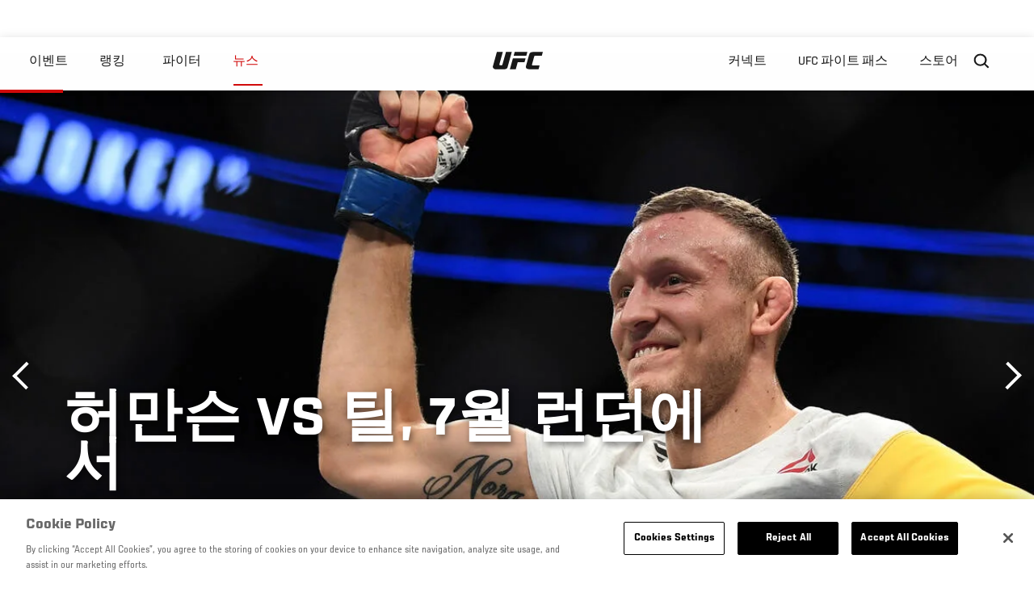

--- FILE ---
content_type: text/html; charset=utf-8
request_url: https://www.google.com/recaptcha/api2/aframe
body_size: 266
content:
<!DOCTYPE HTML><html><head><meta http-equiv="content-type" content="text/html; charset=UTF-8"></head><body><script nonce="25ftYxItoELWaFgMOwHLmw">/** Anti-fraud and anti-abuse applications only. See google.com/recaptcha */ try{var clients={'sodar':'https://pagead2.googlesyndication.com/pagead/sodar?'};window.addEventListener("message",function(a){try{if(a.source===window.parent){var b=JSON.parse(a.data);var c=clients[b['id']];if(c){var d=document.createElement('img');d.src=c+b['params']+'&rc='+(localStorage.getItem("rc::a")?sessionStorage.getItem("rc::b"):"");window.document.body.appendChild(d);sessionStorage.setItem("rc::e",parseInt(sessionStorage.getItem("rc::e")||0)+1);localStorage.setItem("rc::h",'1768883243585');}}}catch(b){}});window.parent.postMessage("_grecaptcha_ready", "*");}catch(b){}</script></body></html>